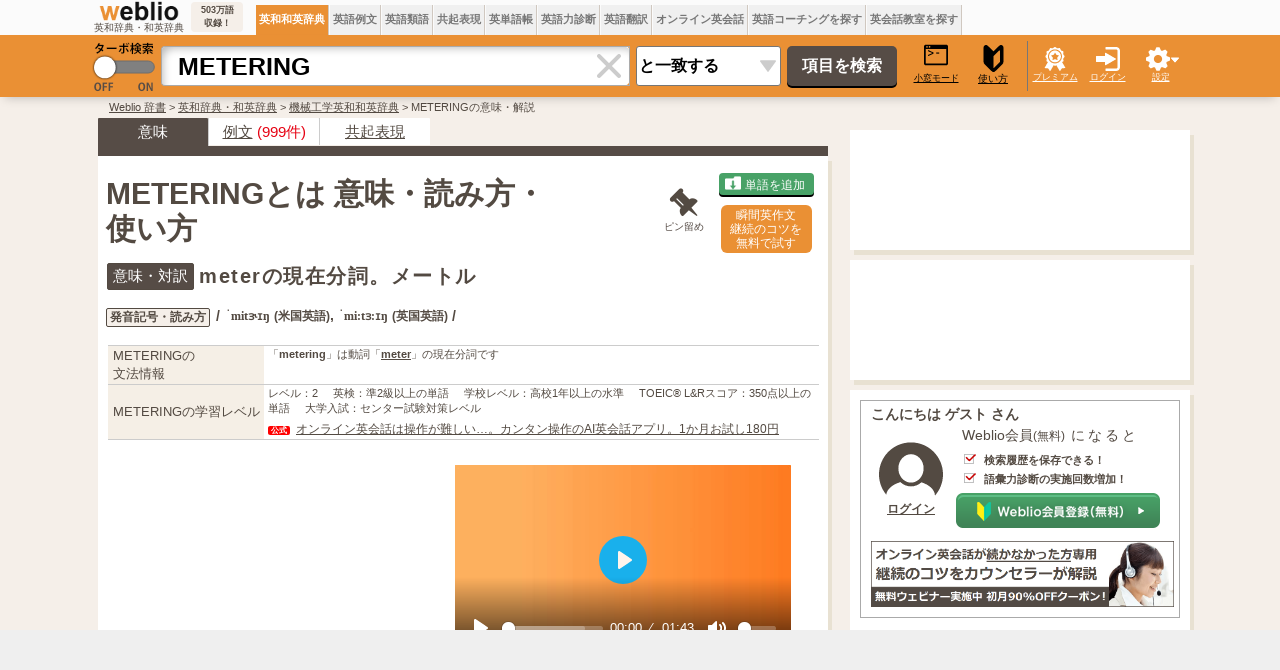

--- FILE ---
content_type: text/html; charset=utf-8
request_url: https://www.google.com/recaptcha/api2/aframe
body_size: 267
content:
<!DOCTYPE HTML><html><head><meta http-equiv="content-type" content="text/html; charset=UTF-8"></head><body><script nonce="bTSF8V7IyfxUiz0Tp1hY4Q">/** Anti-fraud and anti-abuse applications only. See google.com/recaptcha */ try{var clients={'sodar':'https://pagead2.googlesyndication.com/pagead/sodar?'};window.addEventListener("message",function(a){try{if(a.source===window.parent){var b=JSON.parse(a.data);var c=clients[b['id']];if(c){var d=document.createElement('img');d.src=c+b['params']+'&rc='+(localStorage.getItem("rc::a")?sessionStorage.getItem("rc::b"):"");window.document.body.appendChild(d);sessionStorage.setItem("rc::e",parseInt(sessionStorage.getItem("rc::e")||0)+1);localStorage.setItem("rc::h",'1768548214087');}}}catch(b){}});window.parent.postMessage("_grecaptcha_ready", "*");}catch(b){}</script></body></html>

--- FILE ---
content_type: application/javascript; charset=utf-8
request_url: https://fundingchoicesmessages.google.com/f/AGSKWxVF3ZWH6pdRz5_L58rBag0FJWYtEx8dy-R8tbFiFHnOleTz2TNdqF-L3rbzStgWf1j0HxlCKS1rLvgere-Erc9zlzaze7wBsCxBYBZaC_KKnW2ZAf2COuC6WnOXg9KP4ymWbkmQ9JHGmIwdhJhlbqmfzdV38K-aRFKKtgZEzt7tQ6ALq3mxV60uXq0f/_/toonad.-300x100ad2./ads.min.js/google-ad-_your_ad.
body_size: -1290
content:
window['2742280a-622c-4968-b6bb-229d687e3f60'] = true;